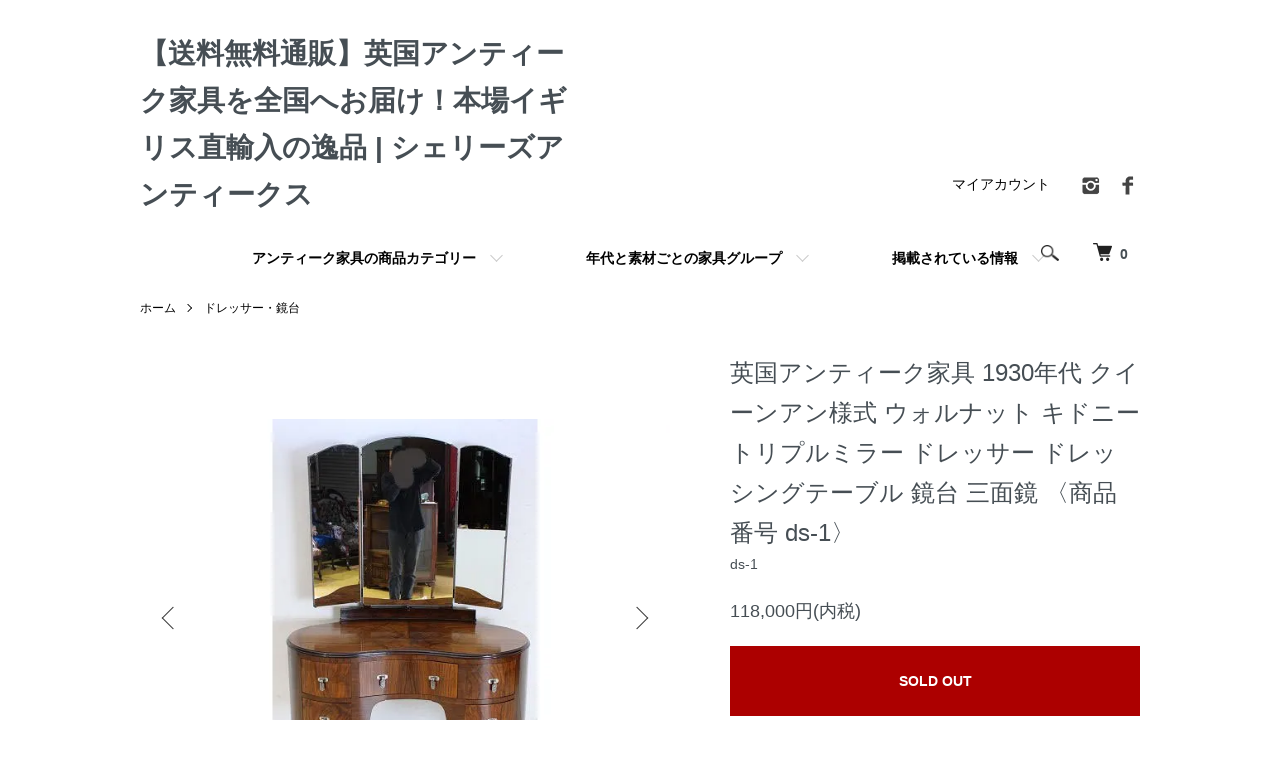

--- FILE ---
content_type: text/html; charset=EUC-JP
request_url: https://shellys.co.jp/?pid=172210429
body_size: 16810
content:
<!DOCTYPE html PUBLIC "-//W3C//DTD XHTML 1.0 Transitional//EN" "http://www.w3.org/TR/xhtml1/DTD/xhtml1-transitional.dtd">
<html xmlns:og="http://ogp.me/ns#" xmlns:fb="http://www.facebook.com/2008/fbml" xmlns:mixi="http://mixi-platform.com/ns#" xmlns="http://www.w3.org/1999/xhtml" xml:lang="ja" lang="ja" dir="ltr">
<head>
<meta http-equiv="content-type" content="text/html; charset=euc-jp" />
<meta http-equiv="X-UA-Compatible" content="IE=edge,chrome=1" />
<meta name="viewport" content="width=device-width,initial-scale=1">
<title>英国アンティーク | キドニーシェイプ ドレッサー - 【通販】英国アンティーク家具を全国へお届け！本場イギリス直輸入の逸品 | シェリーズアンティークス</title>
<meta name="Keywords" content="英国,アンティーク,ドレッサー,キドニー,トリプルミラー,クラシック,家具,ウォルナット,1920年代,レトロ,鏡台,クイーンアン,三面鏡,収納,エレガント" />
<meta name="Description" content="1930年代製のクイーンアン様式のアンティークドレッサー。三面鏡と豊富な収納で実用性も兼ね備えています。" />
<meta name="Author" content="シェリーズ　アンティークス" />
<meta name="Copyright" content="シェリーズ　アンティークス" />
<meta http-equiv="content-style-type" content="text/css" />
<meta http-equiv="content-script-type" content="text/javascript" />
<link rel="stylesheet" href="https://shellys.co.jp/css/framework/colormekit.css" type="text/css" />
<link rel="stylesheet" href="https://shellys.co.jp/css/framework/colormekit-responsive.css" type="text/css" />
<link rel="stylesheet" href="https://img07.shop-pro.jp/PA01429/965/css/3/index.css?cmsp_timestamp=20250223104946" type="text/css" />
<link rel="stylesheet" href="https://img07.shop-pro.jp/PA01429/965/css/3/product.css?cmsp_timestamp=20250223104946" type="text/css" />

<link rel="alternate" type="application/rss+xml" title="rss" href="https://shellys.co.jp/?mode=rss" />
<link rel="shortcut icon" href="https://img07.shop-pro.jp/PA01429/965/favicon.ico?cmsp_timestamp=20251109094539" />
<script type="text/javascript" src="//ajax.googleapis.com/ajax/libs/jquery/1.7.2/jquery.min.js" ></script>
<meta property="og:title" content="英国アンティーク | キドニーシェイプ ドレッサー - 【通販】英国アンティーク家具を全国へお届け！本場イギリス直輸入の逸品 | シェリーズアンティークス" />
<meta property="og:description" content="1930年代製のクイーンアン様式のアンティークドレッサー。三面鏡と豊富な収納で実用性も兼ね備えています。" />
<meta property="og:url" content="https://shellys.co.jp?pid=172210429" />
<meta property="og:site_name" content="【送料無料通販】英国アンティーク家具を全国へお届け！本場イギリス直輸入の逸品 | シェリーズアンティークス" />
<meta property="og:image" content="https://img07.shop-pro.jp/PA01429/965/product/172210429.jpg?cmsp_timestamp=20240309210851"/>
<!-- Canonical（正規URLの指定） -->
<link rel="canonical" href="https://www.example.com/" />

<!-- メタタグによる検索エンジン最適化 -->
<meta name="robots" content="index, follow" />

<!-- ソーシャルメディアでのシェア時に使われるOpen Graph（OGタグ） -->
<meta property="og:title" content="英国アンティーク家具専門店｜シェリーズ アンティークス" />
<meta property="og:description" content="シェリーズ アンティークスは、英国から厳選した高品質な一点物のアンティーク家具を全国送料無料でお届けする専門店。" />
<meta property="og:image" content="https://www.example.com/images/og-image.jpg" />
<meta property="og:url" content="https://www.example.com/" />
<meta property="og:type" content="website" />
<meta property="og:site_name" content="シェリーズ アンティークス" />

<!-- Twitterカードの設定 -->
<meta name="twitter:card" content="summary_large_image" />
<meta name="twitter:title" content="シェリーズ アンティークス｜英国直輸入の厳選アンティーク家具" />
<meta name="twitter:description" content="英国から厳選した高品質なアンティーク家具を送料無料でお届けします。" />
<meta name="twitter:image" content="https://www.example.com/images/twitter-card.jpg" />
<script>
  var Colorme = {"page":"product","shop":{"account_id":"PA01429965","title":"\u3010\u9001\u6599\u7121\u6599\u901a\u8ca9\u3011\u82f1\u56fd\u30a2\u30f3\u30c6\u30a3\u30fc\u30af\u5bb6\u5177\u3092\u5168\u56fd\u3078\u304a\u5c4a\u3051\uff01\u672c\u5834\u30a4\u30ae\u30ea\u30b9\u76f4\u8f38\u5165\u306e\u9038\u54c1 | \u30b7\u30a7\u30ea\u30fc\u30ba\u30a2\u30f3\u30c6\u30a3\u30fc\u30af\u30b9"},"basket":{"total_price":0,"items":[]},"customer":{"id":null},"inventory_control":"product","product":{"shop_uid":"PA01429965","id":172210429,"name":"\u82f1\u56fd\u30a2\u30f3\u30c6\u30a3\u30fc\u30af\u5bb6\u5177 1930\u5e74\u4ee3 \u30af\u30a4\u30fc\u30f3\u30a2\u30f3\u69d8\u5f0f \u30a6\u30a9\u30eb\u30ca\u30c3\u30c8 \u30ad\u30c9\u30cb\u30fc \u30c8\u30ea\u30d7\u30eb\u30df\u30e9\u30fc \u30c9\u30ec\u30c3\u30b5\u30fc \u30c9\u30ec\u30c3\u30b7\u30f3\u30b0\u30c6\u30fc\u30d6\u30eb \u93e1\u53f0 \u4e09\u9762\u93e1 \u3008\u5546\u54c1\u756a\u53f7 ds-1\u3009","model_number":"ds-1","stock_num":0,"sales_price":118000,"sales_price_including_tax":118000,"variants":[],"category":{"id_big":2506040,"id_small":0},"groups":[{"id":2026707},{"id":2027443}],"members_price":132000,"members_price_including_tax":132000}};

  (function() {
    function insertScriptTags() {
      var scriptTagDetails = [];
      var entry = document.getElementsByTagName('script')[0];

      scriptTagDetails.forEach(function(tagDetail) {
        var script = document.createElement('script');

        script.type = 'text/javascript';
        script.src = tagDetail.src;
        script.async = true;

        if( tagDetail.integrity ) {
          script.integrity = tagDetail.integrity;
          script.setAttribute('crossorigin', 'anonymous');
        }

        entry.parentNode.insertBefore(script, entry);
      })
    }

    window.addEventListener('load', insertScriptTags, false);
  })();
</script>
<script async src="https://zen.one/analytics.js"></script>
</head>
<body>
<meta name="colorme-acc-payload" content="?st=1&pt=10029&ut=172210429&at=PA01429965&v=20251130195334&re=&cn=a416f7c84475e2b13f1fd3544a5aab39" width="1" height="1" alt="" /><script>!function(){"use strict";Array.prototype.slice.call(document.getElementsByTagName("script")).filter((function(t){return t.src&&t.src.match(new RegExp("dist/acc-track.js$"))})).forEach((function(t){return document.body.removeChild(t)})),function t(c){var r=arguments.length>1&&void 0!==arguments[1]?arguments[1]:0;if(!(r>=c.length)){var e=document.createElement("script");e.onerror=function(){return t(c,r+1)},e.src="https://"+c[r]+"/dist/acc-track.js?rev=3",document.body.appendChild(e)}}(["acclog001.shop-pro.jp","acclog002.shop-pro.jp"])}();</script><script src="https://img.shop-pro.jp/tmpl_js/86/jquery.tile.js"></script>
<script src="https://img.shop-pro.jp/tmpl_js/86/jquery.skOuterClick.js"></script>


<div class="l-header">
  <div class="l-header-main u-container">
    <div class="l-header-main__in">
      <div class="l-header-logo">
        <h1 class="l-header-logo__img class="is-txt"">
          <a class="l-header-logo__type-txt" href="https://shellys.co.jp/">【送料無料通販】英国アンティーク家具を全国へお届け！本場イギリス直輸入の逸品 | シェリーズアンティークス</a>
        </h1>
              </div>
      <div class="l-header-search">
        <button class="l-header-search__btn js-mega-menu-btn js-search-btn">
          <img src="https://img.shop-pro.jp/tmpl_img/86/icon-search.png" alt="検索" />
        </button>
        <div class="l-header-search__contents js-mega-menu-contents">
          <div class="l-header-search__box">
            <form action="https://shellys.co.jp/" method="GET" class="l-header-search__form">
              <input type="hidden" name="mode" value="srh" />
              <div class="l-header-search__input">
                <input type="text" name="keyword" placeholder="商品検索" />
              </div>
              <button class="l-header-search__submit" type="submit">
                <img src="https://img.shop-pro.jp/tmpl_img/86/icon-search.png" alt="送信" />
              </button>
            </form>
            <button class="l-header-search__close js-search-close" type="submit" aria-label="閉じる">
              <span></span>
              <span></span>
            </button>
          </div>
        </div>
        <div class="l-header-cart">
          <a href="https://shellys.co.jp/cart/proxy/basket?shop_id=PA01429965&shop_domain=shellys.co.jp">
            <img src="https://img.shop-pro.jp/tmpl_img/86/icon-cart.png" alt="カートを見る" />
            <span class="p-global-header__cart-count">
              0
            </span>
          </a>
        </div>
      </div>
      <button class="l-menu-btn js-navi-open" aria-label="メニュー">
        <span></span>
        <span></span>
      </button>
    </div>
    <div class="l-main-navi">
      <div class="l-main-navi__in">
        <ul class="l-main-navi-list">
                              <li class="l-main-navi-list__item">
            <div class="l-main-navi-list__ttl">
              CATEGORY
            </div>
            <button class="l-main-navi-list__link js-mega-menu-btn">
              アンティーク家具の商品カテゴリー
            </button>
            <div class="l-mega-menu js-mega-menu-contents">
              <ul class="l-mega-menu-list">
                                <li class="l-mega-menu-list__item">
                  <a class="l-mega-menu-list__link" href="https://shellys.co.jp/?mode=cate&cbid=2503233&csid=0">
                    ダイニングテーブル
                  </a>
                </li>
                                                    <li class="l-mega-menu-list__item">
                  <a class="l-mega-menu-list__link" href="https://shellys.co.jp/?mode=cate&cbid=2506506&csid=0">
                    テーブル
                  </a>
                </li>
                                                    <li class="l-mega-menu-list__item">
                  <a class="l-mega-menu-list__link" href="https://shellys.co.jp/?mode=cate&cbid=2504828&csid=0">
                    ダイニングチェア
                  </a>
                </li>
                                                    <li class="l-mega-menu-list__item">
                  <a class="l-mega-menu-list__link" href="https://shellys.co.jp/?mode=cate&cbid=2504829&csid=0">
                    アームチェア
                  </a>
                </li>
                                                    <li class="l-mega-menu-list__item">
                  <a class="l-mega-menu-list__link" href="https://shellys.co.jp/?mode=cate&cbid=2504830&csid=0">
                    椅子・チェア
                  </a>
                </li>
                                                    <li class="l-mega-menu-list__item">
                  <a class="l-mega-menu-list__link" href="https://shellys.co.jp/?mode=cate&cbid=2549364&csid=0">
                    ベンチ
                  </a>
                </li>
                                                    <li class="l-mega-menu-list__item">
                  <a class="l-mega-menu-list__link" href="https://shellys.co.jp/?mode=cate&cbid=2505451&csid=0">
                    ソファ・セッティ
                  </a>
                </li>
                                                    <li class="l-mega-menu-list__item">
                  <a class="l-mega-menu-list__link" href="https://shellys.co.jp/?mode=cate&cbid=2505537&csid=0">
                    スツール
                  </a>
                </li>
                                                    <li class="l-mega-menu-list__item">
                  <a class="l-mega-menu-list__link" href="https://shellys.co.jp/?mode=cate&cbid=2505622&csid=0">
                    サイドボード
                  </a>
                </li>
                                                    <li class="l-mega-menu-list__item">
                  <a class="l-mega-menu-list__link" href="https://shellys.co.jp/?mode=cate&cbid=2505905&csid=0">
                    カップボード
                  </a>
                </li>
                                                    <li class="l-mega-menu-list__item">
                  <a class="l-mega-menu-list__link" href="https://shellys.co.jp/?mode=cate&cbid=2506040&csid=0">
                    ドレッサー・鏡台
                  </a>
                </li>
                                                    <li class="l-mega-menu-list__item">
                  <a class="l-mega-menu-list__link" href="https://shellys.co.jp/?mode=cate&cbid=2506042&csid=0">
                    チェスト・タンス
                  </a>
                </li>
                                                    <li class="l-mega-menu-list__item">
                  <a class="l-mega-menu-list__link" href="https://shellys.co.jp/?mode=cate&cbid=2506045&csid=0">
                    ワードローブ
                  </a>
                </li>
                                                    <li class="l-mega-menu-list__item">
                  <a class="l-mega-menu-list__link" href="https://shellys.co.jp/?mode=cate&cbid=2506052&csid=0">
                    キャビネット
                  </a>
                </li>
                                                    <li class="l-mega-menu-list__item">
                  <a class="l-mega-menu-list__link" href="https://shellys.co.jp/?mode=cate&cbid=2506056&csid=0">
                    コーナーキャビネット
                  </a>
                </li>
                                                    <li class="l-mega-menu-list__item">
                  <a class="l-mega-menu-list__link" href="https://shellys.co.jp/?mode=cate&cbid=2506226&csid=0">
                    本棚・書棚・本箱
                  </a>
                </li>
                                                    <li class="l-mega-menu-list__item">
                  <a class="l-mega-menu-list__link" href="https://shellys.co.jp/?mode=cate&cbid=2506357&csid=0">
                    デスク・机
                  </a>
                </li>
                                                    <li class="l-mega-menu-list__item">
                  <a class="l-mega-menu-list__link" href="https://shellys.co.jp/?mode=cate&cbid=2506502&csid=0">
                    ブランケットボックス
                  </a>
                </li>
                                                    <li class="l-mega-menu-list__item">
                  <a class="l-mega-menu-list__link" href="https://shellys.co.jp/?mode=cate&cbid=2676509&csid=0">
                    ソーイングボックス
                  </a>
                </li>
                                                    <li class="l-mega-menu-list__item">
                  <a class="l-mega-menu-list__link" href="https://shellys.co.jp/?mode=cate&cbid=2522521&csid=0">
                    ハンガー・傘立て
                  </a>
                </li>
                                                    <li class="l-mega-menu-list__item">
                  <a class="l-mega-menu-list__link" href="https://shellys.co.jp/?mode=cate&cbid=2522532&csid=0">
                    ティーワゴン
                  </a>
                </li>
                                                    <li class="l-mega-menu-list__item">
                  <a class="l-mega-menu-list__link" href="https://shellys.co.jp/?mode=cate&cbid=2676540&csid=0">
                    ベッド
                  </a>
                </li>
                                                    <li class="l-mega-menu-list__item">
                  <a class="l-mega-menu-list__link" href="https://shellys.co.jp/?mode=cate&cbid=2506503&csid=0">
                    ミラー・鏡
                  </a>
                </li>
                                                    <li class="l-mega-menu-list__item">
                  <a class="l-mega-menu-list__link" href="https://shellys.co.jp/?mode=cate&cbid=2506504&csid=0">
                    間接照明
                  </a>
                </li>
                                                    <li class="l-mega-menu-list__item">
                  <a class="l-mega-menu-list__link" href="https://shellys.co.jp/?mode=cate&cbid=2676542&csid=0">
                    オールドパイン
                  </a>
                </li>
                                                    <li class="l-mega-menu-list__item">
                  <a class="l-mega-menu-list__link" href="https://shellys.co.jp/?mode=cate&cbid=2506505&csid=0">
                    その他のアンティーク
                  </a>
                </li>
                              </ul>
            </div>
          </li>
                                                  <li class="l-main-navi-list__item">
            <div class="l-main-navi-list__ttl">
              GROUP
            </div>
            <button class="l-main-navi-list__link js-mega-menu-btn">
              年代と素材ごとの家具グループ
            </button>
            <div class="l-mega-menu js-mega-menu-contents">
              <ul class="l-mega-menu-list">
                                <li class="l-mega-menu-list__item">
                  <a class="l-mega-menu-list__link" href="https://shellys.co.jp/?mode=grp&gid=2845892">
                    チューダー朝
                  </a>
                </li>
                                                    <li class="l-mega-menu-list__item">
                  <a class="l-mega-menu-list__link" href="https://shellys.co.jp/?mode=grp&gid=2109070">
                    ジャコビアン
                  </a>
                </li>
                                                    <li class="l-mega-menu-list__item">
                  <a class="l-mega-menu-list__link" href="https://shellys.co.jp/?mode=grp&gid=2136790">
                    ゴシック
                  </a>
                </li>
                                                    <li class="l-mega-menu-list__item">
                  <a class="l-mega-menu-list__link" href="https://shellys.co.jp/?mode=grp&gid=2029736">
                    バロック
                  </a>
                </li>
                                                    <li class="l-mega-menu-list__item">
                  <a class="l-mega-menu-list__link" href="https://shellys.co.jp/?mode=grp&gid=2046567">
                    レストレーション
                  </a>
                </li>
                                                    <li class="l-mega-menu-list__item">
                  <a class="l-mega-menu-list__link" href="https://shellys.co.jp/?mode=grp&gid=2026707">
                    クイーンアン
                  </a>
                </li>
                                                    <li class="l-mega-menu-list__item">
                  <a class="l-mega-menu-list__link" href="https://shellys.co.jp/?mode=grp&gid=2491269">
                    ルイ15世
                  </a>
                </li>
                                                    <li class="l-mega-menu-list__item">
                  <a class="l-mega-menu-list__link" href="https://shellys.co.jp/?mode=grp&gid=2030492">
                    カロリアン
                  </a>
                </li>
                                                    <li class="l-mega-menu-list__item">
                  <a class="l-mega-menu-list__link" href="https://shellys.co.jp/?mode=grp&gid=2029743">
                    ロココ
                  </a>
                </li>
                                                    <li class="l-mega-menu-list__item">
                  <a class="l-mega-menu-list__link" href="https://shellys.co.jp/?mode=grp&gid=2026697">
                    ジョージアン
                  </a>
                </li>
                                                    <li class="l-mega-menu-list__item">
                  <a class="l-mega-menu-list__link" href="https://shellys.co.jp/?mode=grp&gid=2027419">
                    チッペンデール
                  </a>
                </li>
                                                    <li class="l-mega-menu-list__item">
                  <a class="l-mega-menu-list__link" href="https://shellys.co.jp/?mode=grp&gid=2048449">
                    ヘップルホワイト
                  </a>
                </li>
                                                    <li class="l-mega-menu-list__item">
                  <a class="l-mega-menu-list__link" href="https://shellys.co.jp/?mode=grp&gid=2496321">
                    シェラトン
                  </a>
                </li>
                                                    <li class="l-mega-menu-list__item">
                  <a class="l-mega-menu-list__link" href="https://shellys.co.jp/?mode=grp&gid=2026706">
                    ビクトリアン
                  </a>
                </li>
                                                    <li class="l-mega-menu-list__item">
                  <a class="l-mega-menu-list__link" href="https://shellys.co.jp/?mode=grp&gid=2027326">
                    リージェンシー
                  </a>
                </li>
                                                    <li class="l-mega-menu-list__item">
                  <a class="l-mega-menu-list__link" href="https://shellys.co.jp/?mode=grp&gid=2026708">
                    エドワーディアン
                  </a>
                </li>
                                                    <li class="l-mega-menu-list__item">
                  <a class="l-mega-menu-list__link" href="https://shellys.co.jp/?mode=grp&gid=2488564">
                    アーツ＆クラフツ
                  </a>
                </li>
                                                    <li class="l-mega-menu-list__item">
                  <a class="l-mega-menu-list__link" href="https://shellys.co.jp/?mode=grp&gid=2027415">
                    アールヌーボー
                  </a>
                </li>
                                                    <li class="l-mega-menu-list__item">
                  <a class="l-mega-menu-list__link" href="https://shellys.co.jp/?mode=grp&gid=2027413">
                    アールデコ
                  </a>
                </li>
                                                    <li class="l-mega-menu-list__item">
                  <a class="l-mega-menu-list__link" href="https://shellys.co.jp/?mode=grp&gid=2061367">
                    カントリー
                  </a>
                </li>
                                                    <li class="l-mega-menu-list__item">
                  <a class="l-mega-menu-list__link" href="https://shellys.co.jp/?mode=grp&gid=2027442">
                    マホガニー材
                  </a>
                </li>
                                                    <li class="l-mega-menu-list__item">
                  <a class="l-mega-menu-list__link" href="https://shellys.co.jp/?mode=grp&gid=2027443">
                    ウォルナット材
                  </a>
                </li>
                                                    <li class="l-mega-menu-list__item">
                  <a class="l-mega-menu-list__link" href="https://shellys.co.jp/?mode=grp&gid=2027451">
                    オーク材
                  </a>
                </li>
                                                    <li class="l-mega-menu-list__item">
                  <a class="l-mega-menu-list__link" href="https://shellys.co.jp/?mode=grp&gid=2027459">
                    ローズウッド材
                  </a>
                </li>
                                                    <li class="l-mega-menu-list__item">
                  <a class="l-mega-menu-list__link" href="https://shellys.co.jp/?mode=grp&gid=2029139">
                    サテンウッド材
                  </a>
                </li>
                                                    <li class="l-mega-menu-list__item">
                  <a class="l-mega-menu-list__link" href="https://shellys.co.jp/?mode=grp&gid=2027461">
                    エルム材
                  </a>
                </li>
                                                    <li class="l-mega-menu-list__item">
                  <a class="l-mega-menu-list__link" href="https://shellys.co.jp/?mode=grp&gid=2027468">
                    パイン材
                  </a>
                </li>
                                                    <li class="l-mega-menu-list__item">
                  <a class="l-mega-menu-list__link" href="https://shellys.co.jp/?mode=grp&gid=2033582">
                    ビーチ材
                  </a>
                </li>
                                                    <li class="l-mega-menu-list__item">
                  <a class="l-mega-menu-list__link" href="https://shellys.co.jp/?mode=grp&gid=2809904">
                    最新入荷のアンティーク家具
                  </a>
                </li>
                                                    <li class="l-mega-menu-list__item">
                  <a class="l-mega-menu-list__link" href="https://shellys.co.jp/?mode=grp&gid=2072389">
                    次回入荷アンティーク家具
                  </a>
                </li>
                              </ul>
            </div>
          </li>
                                        <li class="l-main-navi-list__item">
            <div class="l-main-navi-list__ttl">
              CONTENTS
            </div>
            <button class="l-main-navi-list__link js-mega-menu-btn">
              掲載されている情報
            </button>
            <div class="l-mega-menu js-mega-menu-contents">
              <ul class="l-mega-menu-list">
                                <li class="l-mega-menu-list__item">
                  <a class="l-mega-menu-list__link" href="https://shellys.co.jp/?mode=f1">
                    シェリーズ アンティークスの実店舗の紹介
                  </a>
                </li>
                                <li class="l-mega-menu-list__item">
                  <a class="l-mega-menu-list__link" href="https://shellys.co.jp/?mode=f2">
                    送料無料で英国アンティーク家具を全国にお届け
                  </a>
                </li>
                                <li class="l-mega-menu-list__item">
                  <a class="l-mega-menu-list__link" href="https://shellys.co.jp/?mode=f3">
                    初めてでもすぐに使える3,000円クーポン券！
                  </a>
                </li>
                                <li class="l-mega-menu-list__item">
                  <a class="l-mega-menu-list__link" href="https://shellys.co.jp/?mode=f4">
                    英国アンティーク家具・ビンテージ家具の修復
                  </a>
                </li>
                                <li class="l-mega-menu-list__item">
                  <a class="l-mega-menu-list__link" href="https://shellys.co.jp/?mode=f5">
                    【福岡・北九州】アンティーク家具買取｜高価買取・出張査定
                  </a>
                </li>
                                <li class="l-mega-menu-list__item">
                  <a class="l-mega-menu-list__link" href="https://shellys.co.jp/?mode=f6">
                    シェリーズ  アンティークスの会社概要
                  </a>
                </li>
                                <li class="l-mega-menu-list__item">
                  <a class="l-mega-menu-list__link" href="https://shellys.co.jp/?mode=f7">
                    今さら聞けないアンティーク家具とは？
                  </a>
                </li>
                                <li class="l-mega-menu-list__item">
                  <a class="l-mega-menu-list__link" href="https://shellys.co.jp/?mode=f8">
                    アンティーク家具の選び方（素材編）
                  </a>
                </li>
                                <li class="l-mega-menu-list__item">
                  <a class="l-mega-menu-list__link" href="https://shellys.co.jp/?mode=f9">
                    英国アンティーク家具の選び方（様式編）
                  </a>
                </li>
                                <li class="l-mega-menu-list__item">
                  <a class="l-mega-menu-list__link" href="https://shellys.co.jp/?mode=f10">
                    アンティーク家具の無期限・無料保管サービス
                  </a>
                </li>
                                <li class="l-mega-menu-list__item">
                  <a class="l-mega-menu-list__link" href="https://shellys.co.jp/?mode=f11">
                    イギリス製アンティーク家具と風水の意外な関係とは
                  </a>
                </li>
                                <li class="l-mega-menu-list__item">
                  <a class="l-mega-menu-list__link" href="https://shellys.co.jp/?mode=f12">
                    お客様のアンティーク家具コーディネート実例
                  </a>
                </li>
                                <li class="l-mega-menu-list__item">
                  <a class="l-mega-menu-list__link" href="https://shellys.co.jp/?mode=f13">
                    アンティーク家具を初回購入時に3,000円のキャッシュ バック！
                  </a>
                </li>
                                <li class="l-mega-menu-list__item">
                  <a class="l-mega-menu-list__link" href="https://shellys.co.jp/?mode=f14">
                    12回まで金利無料でお買い物 オリコ Web クレジット
                  </a>
                </li>
                                <li class="l-mega-menu-list__item">
                  <a class="l-mega-menu-list__link" href="https://shellys.co.jp/?mode=f15">
                    購入金額に応じてお得なポイントをGet！
                  </a>
                </li>
                                <li class="l-mega-menu-list__item">
                  <a class="l-mega-menu-list__link" href="https://shellys.co.jp/?mode=f16">
                    長く使うためのアンティーク家具のお手入れ方法
                  </a>
                </li>
                                <li class="l-mega-menu-list__item">
                  <a class="l-mega-menu-list__link" href="https://shellys.co.jp/?mode=f17">
                    シェリーズ アンティークスの通販について
                  </a>
                </li>
                                <li class="l-mega-menu-list__item">
                  <a class="l-mega-menu-list__link" href="https://shellys.co.jp/?mode=f18">
                    英国アンティーク家具の商品カテゴリー
                  </a>
                </li>
                                <li class="l-mega-menu-list__item">
                  <a class="l-mega-menu-list__link" href="https://shellys.co.jp/?mode=f19">
                    英国アンティーク家具の選び方：初心者が知るべきポイント
                  </a>
                </li>
                                <li class="l-mega-menu-list__item">
                  <a class="l-mega-menu-list__link" href="https://shellys.co.jp/?mode=f20">
                    アンティーク家具のウォーターマーク（輪ジミ）を取る方法
                  </a>
                </li>
                                <li class="l-mega-menu-list__item">
                  <a class="l-mega-menu-list__link" href="https://shellys.co.jp/?mode=f21">
                    アンティーク家具・ビンテージ家具に関するブログ
                  </a>
                </li>
                                <li class="l-mega-menu-list__item">
                  <a class="l-mega-menu-list__link" href="https://shellys.co.jp/?mode=f22">
                    英国アンティーク家具のコンテンツ
                  </a>
                </li>
                                <li class="l-mega-menu-list__item">
                  <a class="l-mega-menu-list__link" href="https://shellys.co.jp/?mode=f23">
                    英国アンティーク家具の歴史：時代ごとの特徴と変遷
                  </a>
                </li>
                                <li class="l-mega-menu-list__item">
                  <a class="l-mega-menu-list__link" href="https://shellys.co.jp/?mode=f24">
                    英国の有名アンティーク家具メーカーとその特徴
                  </a>
                </li>
                                <li class="l-mega-menu-list__item">
                  <a class="l-mega-menu-list__link" href="https://shellys.co.jp/?mode=f25">
                    英国アンティーク家具がインテリアに与える魅力
                  </a>
                </li>
                                <li class="l-mega-menu-list__item">
                  <a class="l-mega-menu-list__link" href="https://shellys.co.jp/?mode=f26">
                    人気の英国アンティーク家具5選とその魅力
                  </a>
                </li>
                                <li class="l-mega-menu-list__item">
                  <a class="l-mega-menu-list__link" href="https://shellys.co.jp/?mode=f27">
                    サイドボードの歴史と使われ方～起源と発展・20世紀から現代へ
                  </a>
                </li>
                                <li class="l-mega-menu-list__item">
                  <a class="l-mega-menu-list__link" href="https://shellys.co.jp/?mode=f28">
                    英国のコテージハウスにあるアンティークパイン家具の存在感
                  </a>
                </li>
                                <li class="l-mega-menu-list__item">
                  <a class="l-mega-menu-list__link" href="https://shellys.co.jp/?mode=f29">
                    アンティーク家具の「パティナ」とは？～その形成プロセスと価値
                  </a>
                </li>
                                <li class="l-mega-menu-list__item">
                  <a class="l-mega-menu-list__link" href="https://shellys.co.jp/?mode=f30">
                    ダムウェイターとは？ヴィクトリア時代に流行した小さなサービングテーブルの役割
                  </a>
                </li>
                                <li class="l-mega-menu-list__item">
                  <a class="l-mega-menu-list__link" href="https://shellys.co.jp/?mode=f31">
                    アンティークとヴィンテージの違いとは？英国家具の視点で解説
                  </a>
                </li>
                                <li class="l-mega-menu-list__item">
                  <a class="l-mega-menu-list__link" href="https://shellys.co.jp/?mode=f32">
                    クイーン・アン様式のチェアの特徴とは？猫脚と繊細なデザインの魅力
                  </a>
                </li>
                                <li class="l-mega-menu-list__item">
                  <a class="l-mega-menu-list__link" href="https://shellys.co.jp/?mode=f33">
                    シェリーズがアンティーク家具を輸入し続ける理由
                  </a>
                </li>
                                <li class="l-mega-menu-list__item">
                  <a class="l-mega-menu-list__link" href="https://shellys.co.jp/?mode=f34">
                    アンティーク家具がサステナブルな理由
                  </a>
                </li>
                                <li class="l-mega-menu-list__item">
                  <a class="l-mega-menu-list__link" href="https://shellys.co.jp/?mode=f35">
                    アンティーク家具が登場する映画・ドラマ
                  </a>
                </li>
                                <li class="l-mega-menu-list__item">
                  <a class="l-mega-menu-list__link" href="https://shellys.co.jp/?mode=f36">
                    アンティーク家具のコーディネートのコツ
                  </a>
                </li>
                                <li class="l-mega-menu-list__item">
                  <a class="l-mega-menu-list__link" href="https://shellys.co.jp/?mode=f37">
                    英国アンティーク家具と職人技：伝統的な製造技術とは？
                  </a>
                </li>
                                <li class="l-mega-menu-list__item">
                  <a class="l-mega-menu-list__link" href="https://shellys.co.jp/?mode=f38">
                    英国アンティーク家具に使われる木材の種類と特徴
                  </a>
                </li>
                                <li class="l-mega-menu-list__item">
                  <a class="l-mega-menu-list__link" href="https://shellys.co.jp/?mode=f39">
                    英国アンティーク家具のリプロダクションとは？本物との違いを解説
                  </a>
                </li>
                                <li class="l-mega-menu-list__item">
                  <a class="l-mega-menu-list__link" href="https://shellys.co.jp/?mode=f40">
                    イギリス製アンティーク家具の装飾スタイルの違いを比較
                  </a>
                </li>
                                <li class="l-mega-menu-list__item">
                  <a class="l-mega-menu-list__link" href="https://shellys.co.jp/?mode=f41">
                    英国アンティーク家具と相性の良いインテリア雑貨
                  </a>
                </li>
                                <li class="l-mega-menu-list__item">
                  <a class="l-mega-menu-list__link" href="https://shellys.co.jp/?mode=f42">
                    アンティーク家具を長持ちさせるお手入れの裏技
                  </a>
                </li>
                                <li class="l-mega-menu-list__item">
                  <a class="l-mega-menu-list__link" href="https://shellys.co.jp/?mode=f43">
                    英国アンティーク家具の市場価格の変動とトレンド
                  </a>
                </li>
                                <li class="l-mega-menu-list__item">
                  <a class="l-mega-menu-list__link" href="https://shellys.co.jp/?mode=f44">
                    イギリス製アンティーク ブックケースの魅力と活用法
                  </a>
                </li>
                                <li class="l-mega-menu-list__item">
                  <a class="l-mega-menu-list__link" href="https://shellys.co.jp/?mode=f45">
                    イギリスのアンティーク家具の彫刻モチーフの意味とは？
                  </a>
                </li>
                                <li class="l-mega-menu-list__item">
                  <a class="l-mega-menu-list__link" href="https://shellys.co.jp/?mode=f46">
                    イギリス製アンティーク家具の修復とリメイクの方法
                  </a>
                </li>
                                <li class="l-mega-menu-list__item">
                  <a class="l-mega-menu-list__link" href="https://shellys.co.jp/?mode=f47">
                    アンティーク家具に使われる象嵌細工（マーケットリー）とは？
                  </a>
                </li>
                                <li class="l-mega-menu-list__item">
                  <a class="l-mega-menu-list__link" href="https://shellys.co.jp/?mode=f48">
                    アンティーク家具の価値を決める要素とは？
                  </a>
                </li>
                                <li class="l-mega-menu-list__item">
                  <a class="l-mega-menu-list__link" href="https://shellys.co.jp/?mode=f49">
                    英国アンティーク家具の象徴「カブリオールレッグ」の歴史
                  </a>
                </li>
                                <li class="l-mega-menu-list__item">
                  <a class="l-mega-menu-list__link" href="https://shellys.co.jp/?mode=f50">
                    英国アンティーク家具・小物雑貨の買い付け手順：現地マーケットの魅力
                  </a>
                </li>
                                <li class="l-mega-menu-list__item">
                  <a class="l-mega-menu-list__link" href="https://shellys.co.jp/?mode=f51">
                    シェリーズアンティークスの所在地と観光スポット
                  </a>
                </li>
                                <li class="l-mega-menu-list__item">
                  <a class="l-mega-menu-list__link" href="https://shellys.co.jp/?mode=f52">
                    アンティーク家具のジョージアン様式とその変遷
                  </a>
                </li>
                                <li class="l-mega-menu-list__item">
                  <a class="l-mega-menu-list__link" href="https://shellys.co.jp/?mode=f53">
                    英国製アンティーク家具に見るブラケットの役割とは？
                  </a>
                </li>
                                <li class="l-mega-menu-list__item">
                  <a class="l-mega-menu-list__link" href="https://shellys.co.jp/?mode=f54">
                    英国アンティーク家具のハンドルとノブの種類
                  </a>
                </li>
                                <li class="l-mega-menu-list__item">
                  <a class="l-mega-menu-list__link" href="https://shellys.co.jp/?mode=f55">
                    英国の貴族が愛したライティングビューローの魅力
                  </a>
                </li>
                                <li class="l-mega-menu-list__item">
                  <a class="l-mega-menu-list__link" href="https://shellys.co.jp/?mode=f56">
                    英国アンティーク家具とフランス家具の違い
                  </a>
                </li>
                                <li class="l-mega-menu-list__item">
                  <a class="l-mega-menu-list__link" href="https://shellys.co.jp/?mode=f57">
                    アンティークチェアの種類と特徴を徹底解説
                  </a>
                </li>
                                <li class="l-mega-menu-list__item">
                  <a class="l-mega-menu-list__link" href="https://shellys.co.jp/?mode=f58">
                    アンティークテーブルの種類と選び方
                  </a>
                </li>
                                <li class="l-mega-menu-list__item">
                  <a class="l-mega-menu-list__link" href="https://shellys.co.jp/?mode=f59">
                    英国アンティーク家具の「バルボスレッグ」とは？
                  </a>
                </li>
                                <li class="l-mega-menu-list__item">
                  <a class="l-mega-menu-list__link" href="https://shellys.co.jp/?mode=f60">
                    アンティークキャビネットの種類と収納の工夫
                  </a>
                </li>
                                <li class="l-mega-menu-list__item">
                  <a class="l-mega-menu-list__link" href="https://shellys.co.jp/?mode=f61">
                    英国アンティーク家具に使われる真鍮（ブラス）の魅力
                  </a>
                </li>
                                <li class="l-mega-menu-list__item">
                  <a class="l-mega-menu-list__link" href="https://shellys.co.jp/?mode=f62">
                    英国アンティーク家具の「ボウフロント」とは？
                  </a>
                </li>
                                <li class="l-mega-menu-list__item">
                  <a class="l-mega-menu-list__link" href="https://shellys.co.jp/?mode=f63">
                    アンティーク家具に見られる「ギロッシュ模様」とは？
                  </a>
                </li>
                                <li class="l-mega-menu-list__item">
                  <a class="l-mega-menu-list__link" href="https://shellys.co.jp/?mode=f64">
                    アンティーク家具の「ビーズワックス仕上げ」とは？方法と効果を解説
                  </a>
                </li>
                                <li class="l-mega-menu-list__item">
                  <a class="l-mega-menu-list__link" href="https://shellys.co.jp/?mode=f65">
                    アンティークのロッキングチェアの魅力｜英国で愛され続ける理由とは
                  </a>
                </li>
                                <li class="l-mega-menu-list__item">
                  <a class="l-mega-menu-list__link" href="https://shellys.co.jp/?mode=f66">
                    アンティーク家具の「ストレッチャー」とは？役割とデザインを解説
                  </a>
                </li>
                                <li class="l-mega-menu-list__item">
                  <a class="l-mega-menu-list__link" href="https://shellys.co.jp/?mode=f67">
                    英国アンティーク家具の塗装技術「フレンチポリッシュ」とは？
                  </a>
                </li>
                                <li class="l-mega-menu-list__item">
                  <a class="l-mega-menu-list__link" href="https://shellys.co.jp/?mode=f68">
                    アンティークデスクと現代のワークスペースの融合
                  </a>
                </li>
                                <li class="l-mega-menu-list__item">
                  <a class="l-mega-menu-list__link" href="https://shellys.co.jp/?mode=f69">
                    英国アンティーク家具とゴシック様式の関係
                  </a>
                </li>
                                <li class="l-mega-menu-list__item">
                  <a class="l-mega-menu-list__link" href="https://shellys.co.jp/?mode=f70">
                    英国アンティークのミラーフレームのデザイン集
                  </a>
                </li>
                                <li class="l-mega-menu-list__item">
                  <a class="l-mega-menu-list__link" href="https://shellys.co.jp/?mode=f71">
                    英国アンティーク家具の引き出しに見られる「ドブテイルジョイント」
                  </a>
                </li>
                                <li class="l-mega-menu-list__item">
                  <a class="l-mega-menu-list__link" href="https://shellys.co.jp/?mode=f72">
                    アンティーク家具の「フェザーバンディング」とは？
                  </a>
                </li>
                                <li class="l-mega-menu-list__item">
                  <a class="l-mega-menu-list__link" href="https://shellys.co.jp/?mode=f73">
                    英国アンティークのラグと家具のコーディネート術
                  </a>
                </li>
                                <li class="l-mega-menu-list__item">
                  <a class="l-mega-menu-list__link" href="https://shellys.co.jp/?mode=f74">
                    イギリス製アンティーク家具のリメイクトレンドとは？
                  </a>
                </li>
                                <li class="l-mega-menu-list__item">
                  <a class="l-mega-menu-list__link" href="https://shellys.co.jp/?mode=f75">
                    イギリス製アンティーク家具と照明の組み合わせ
                  </a>
                </li>
                                <li class="l-mega-menu-list__item">
                  <a class="l-mega-menu-list__link" href="https://shellys.co.jp/?mode=f76">
                    英国製アンティーク家具の輸入と関税の基礎知識
                  </a>
                </li>
                                <li class="l-mega-menu-list__item">
                  <a class="l-mega-menu-list__link" href="https://shellys.co.jp/?mode=f77">
                    アンティーク家具とSDGs｜サステナブルな暮らしを実現する選択
                  </a>
                </li>
                                <li class="l-mega-menu-list__item">
                  <a class="l-mega-menu-list__link" href="https://shellys.co.jp/?mode=f78">
                    イギリスのアンティークマーケット探訪記｜現地仕入れのリアルとは？
                  </a>
                </li>
                                <li class="l-mega-menu-list__item">
                  <a class="l-mega-menu-list__link" href="https://shellys.co.jp/?mode=f79">
                    アンティーク家具が似合う理想の住まいとは？間取り・内装アイデア集
                  </a>
                </li>
                                <li class="l-mega-menu-list__item">
                  <a class="l-mega-menu-list__link" href="https://shellys.co.jp/?mode=f80">
                    ドラマや映画に登場するアンティーク家具たち｜作品別にご紹介
                  </a>
                </li>
                                <li class="l-mega-menu-list__item">
                  <a class="l-mega-menu-list__link" href="https://shellys.co.jp/?mode=f81">
                    アンティーク家具の輸送・配送で注意すべきポイントとは？
                  </a>
                </li>
                                <li class="l-mega-menu-list__item">
                  <a class="l-mega-menu-list__link" href="https://shellys.co.jp/?mode=f82">
                    アンティーク家具の人気カラーランキング｜色で魅せるコーデ術
                  </a>
                </li>
                                <li class="l-mega-menu-list__item">
                  <a class="l-mega-menu-list__link" href="https://shellys.co.jp/?mode=f83">
                    DIYで楽しむアンティーク風リメイク術｜初心者にもできる加工方法
                  </a>
                </li>
                                <li class="l-mega-menu-list__item">
                  <a class="l-mega-menu-list__link" href="https://shellys.co.jp/?mode=f84">
                    アンティーク家具に合う壁紙・床材の選び方｜トータルインテリア術
                  </a>
                </li>
                                <li class="l-mega-menu-list__item">
                  <a class="l-mega-menu-list__link" href="https://shellys.co.jp/?mode=f85">
                    アンティーク家具と猫・犬｜ペットと暮らすための工夫とは？
                  </a>
                </li>
                                <li class="l-mega-menu-list__item">
                  <a class="l-mega-menu-list__link" href="https://shellys.co.jp/?mode=f86">
                    アンティーク家具と風水：運気を上げる配置のコツとは？
                  </a>
                </li>
                                <li class="l-mega-menu-list__item">
                  <a class="l-mega-menu-list__link" href="https://shellys.co.jp/?mode=f87">
                    現代家具とアンティークの融合：ミックススタイルのインテリア術
                  </a>
                </li>
                                <li class="l-mega-menu-list__item">
                  <a class="l-mega-menu-list__link" href="https://shellys.co.jp/?mode=f88">
                    アールデコと英国アンティークの交差点｜モダンとクラシックが融合するインテリア術
                  </a>
                </li>
                                <li class="l-mega-menu-list__item">
                  <a class="l-mega-menu-list__link" href="https://shellys.co.jp/?mode=f89">
                    オールドチャームとは？英国製リプロダクション家具「Old Charm」の特徴と人気の理由
                  </a>
                </li>
                              </ul>
            </div>
          </li>
                  </ul>
        <div class="l-help-navi-box">
          <ul class="l-help-navi-list">
            <li class="l-help-navi-list__item">
              <a class="l-help-navi-list__link" href="https://shellys.co.jp/?mode=myaccount">マイアカウント</a>
            </li>
                      </ul>
                    <ul class="l-sns-navi-list u-opa">
                        <li class="l-sns-navi-list__item">
              <a href="https://instagram.com/shellys_antiques1" target="_blank">
                <i class="icon-lg-b icon-instagram" aria-label="instagram"></i>
              </a>
            </li>
                                    <li class="l-sns-navi-list__item">
              <a href="https://facebook.com/Shellys.Antiques" target="_blank">
                <i class="icon-lg-b icon-facebook" aria-label="Facebook"></i>
              </a>
            </li>
                                                <!-- <li class="l-sns-navi-list__item">
              <a href="" target="_blank">
                <i class="icon-lg-b icon-pinterest" aria-label="pinterest"></i>
              </a>
            </li> -->
          </ul>
                  </div>
      </div>
    </div>
    <div class="l-main-navi-overlay js-navi-close"></div>
  </div>
</div>

<div class="l-main product">
  <link href="https://img.shop-pro.jp/tmpl_js/86/slick.css" rel="stylesheet" type="text/css">
<link href="https://img.shop-pro.jp/tmpl_js/86/slick-theme.css" rel="stylesheet" type="text/css">

<div class="p-product">
  
  <div class="c-breadcrumbs u-container">
    <ul class="c-breadcrumbs-list">
      <li class="c-breadcrumbs-list__item">
        <a href="https://shellys.co.jp/">
          ホーム
        </a>
      </li>
            <li class="c-breadcrumbs-list__item">
        <a href="?mode=cate&cbid=2506040&csid=0">
          ドレッサー・鏡台
        </a>
      </li>
                </ul>
  </div>
  
    <div class="p-product u-container">
    <form name="product_form" method="post" action="https://shellys.co.jp/cart/proxy/basket/items/add">
      <div class="p-product-main">
        
        <div class="p-product-img">
          <div class="p-product-img__main js-images-slider">
            <div class="p-product-img__main-item">
                            <img src="https://img07.shop-pro.jp/PA01429/965/product/172210429.jpg?cmsp_timestamp=20240309210851" alt="" />
                          </div>
                                                    <div class="p-product-img__main-item">
                <img src="https://img07.shop-pro.jp/PA01429/965/product/172210429_o1.jpg?cmsp_timestamp=20240309210851" alt="" />
              </div>
                                                      <div class="p-product-img__main-item">
                <img src="https://img07.shop-pro.jp/PA01429/965/product/172210429_o2.jpg?cmsp_timestamp=20240309210851" alt="" />
              </div>
                                                      <div class="p-product-img__main-item">
                <img src="https://img07.shop-pro.jp/PA01429/965/product/172210429_o3.jpg?cmsp_timestamp=20240309210851" alt="" />
              </div>
                                                      <div class="p-product-img__main-item">
                <img src="https://img07.shop-pro.jp/PA01429/965/product/172210429_o4.jpg?cmsp_timestamp=20240309210851" alt="" />
              </div>
                                                      <div class="p-product-img__main-item">
                <img src="https://img07.shop-pro.jp/PA01429/965/product/172210429_o5.jpg?cmsp_timestamp=20240309210851" alt="" />
              </div>
                                                      <div class="p-product-img__main-item">
                <img src="https://img07.shop-pro.jp/PA01429/965/product/172210429_o6.jpg?cmsp_timestamp=20240309210851" alt="" />
              </div>
                                                      <div class="p-product-img__main-item">
                <img src="https://img07.shop-pro.jp/PA01429/965/product/172210429_o7.jpg?cmsp_timestamp=20240309210851" alt="" />
              </div>
                                                      <div class="p-product-img__main-item">
                <img src="https://img07.shop-pro.jp/PA01429/965/product/172210429_o8.jpg?cmsp_timestamp=20240309210851" alt="" />
              </div>
                                                      <div class="p-product-img__main-item">
                <img src="https://img07.shop-pro.jp/PA01429/965/product/172210429_o9.jpg?cmsp_timestamp=20240309210851" alt="" />
              </div>
                                                      <div class="p-product-img__main-item">
                <img src="https://img07.shop-pro.jp/PA01429/965/product/172210429_o10.jpg?cmsp_timestamp=20240309210851" alt="" />
              </div>
                                                      <div class="p-product-img__main-item">
                <img src="https://img07.shop-pro.jp/PA01429/965/product/172210429_o11.jpg?cmsp_timestamp=20240309210851" alt="" />
              </div>
                                                      <div class="p-product-img__main-item">
                <img src="https://img07.shop-pro.jp/PA01429/965/product/172210429_o12.jpg?cmsp_timestamp=20240309210851" alt="" />
              </div>
                                                      <div class="p-product-img__main-item">
                <img src="https://img07.shop-pro.jp/PA01429/965/product/172210429_o13.jpg?cmsp_timestamp=20240309210851" alt="" />
              </div>
                                                      <div class="p-product-img__main-item">
                <img src="https://img07.shop-pro.jp/PA01429/965/product/172210429_o14.jpg?cmsp_timestamp=20240309210851" alt="" />
              </div>
                                                      <div class="p-product-img__main-item">
                <img src="https://img07.shop-pro.jp/PA01429/965/product/172210429_o15.jpg?cmsp_timestamp=20240309210851" alt="" />
              </div>
                                                      <div class="p-product-img__main-item">
                <img src="https://img07.shop-pro.jp/PA01429/965/product/172210429_o16.jpg?cmsp_timestamp=20240309210851" alt="" />
              </div>
                                                      <div class="p-product-img__main-item">
                <img src="https://img07.shop-pro.jp/PA01429/965/product/172210429_o17.jpg?cmsp_timestamp=20240309210851" alt="" />
              </div>
                                                      <div class="p-product-img__main-item">
                <img src="https://img07.shop-pro.jp/PA01429/965/product/172210429_o18.jpg?cmsp_timestamp=20240309210851" alt="" />
              </div>
                                                      <div class="p-product-img__main-item">
                <img src="https://img07.shop-pro.jp/PA01429/965/product/172210429_o19.jpg?cmsp_timestamp=20240309210851" alt="" />
              </div>
                                                                                                                                                                                                                                                                                                                                                                                                                                                                                                                                                                                                                                                                                                                                                                                                                                                            </div>
                    <div class="p-product-img__thumb">
            <div class="u-overflow-slide">
              <ul class="p-product-thumb-list">
                                <li class="p-product-thumb-list__item">
                  <div class="p-product-thumb-list__img">
                    <img src="https://img07.shop-pro.jp/PA01429/965/product/172210429.jpg?cmsp_timestamp=20240309210851" alt="" />
                  </div>
                </li>
                                                                    <li class="p-product-thumb-list__item">
                    <div class="p-product-thumb-list__img">
                      <img src="https://img07.shop-pro.jp/PA01429/965/product/172210429_o1.jpg?cmsp_timestamp=20240309210851" alt="" />
                    </div>
                  </li>
                                                                      <li class="p-product-thumb-list__item">
                    <div class="p-product-thumb-list__img">
                      <img src="https://img07.shop-pro.jp/PA01429/965/product/172210429_o2.jpg?cmsp_timestamp=20240309210851" alt="" />
                    </div>
                  </li>
                                                                      <li class="p-product-thumb-list__item">
                    <div class="p-product-thumb-list__img">
                      <img src="https://img07.shop-pro.jp/PA01429/965/product/172210429_o3.jpg?cmsp_timestamp=20240309210851" alt="" />
                    </div>
                  </li>
                                                                      <li class="p-product-thumb-list__item">
                    <div class="p-product-thumb-list__img">
                      <img src="https://img07.shop-pro.jp/PA01429/965/product/172210429_o4.jpg?cmsp_timestamp=20240309210851" alt="" />
                    </div>
                  </li>
                                                                      <li class="p-product-thumb-list__item">
                    <div class="p-product-thumb-list__img">
                      <img src="https://img07.shop-pro.jp/PA01429/965/product/172210429_o5.jpg?cmsp_timestamp=20240309210851" alt="" />
                    </div>
                  </li>
                                                                      <li class="p-product-thumb-list__item">
                    <div class="p-product-thumb-list__img">
                      <img src="https://img07.shop-pro.jp/PA01429/965/product/172210429_o6.jpg?cmsp_timestamp=20240309210851" alt="" />
                    </div>
                  </li>
                                                                      <li class="p-product-thumb-list__item">
                    <div class="p-product-thumb-list__img">
                      <img src="https://img07.shop-pro.jp/PA01429/965/product/172210429_o7.jpg?cmsp_timestamp=20240309210851" alt="" />
                    </div>
                  </li>
                                                                      <li class="p-product-thumb-list__item">
                    <div class="p-product-thumb-list__img">
                      <img src="https://img07.shop-pro.jp/PA01429/965/product/172210429_o8.jpg?cmsp_timestamp=20240309210851" alt="" />
                    </div>
                  </li>
                                                                      <li class="p-product-thumb-list__item">
                    <div class="p-product-thumb-list__img">
                      <img src="https://img07.shop-pro.jp/PA01429/965/product/172210429_o9.jpg?cmsp_timestamp=20240309210851" alt="" />
                    </div>
                  </li>
                                                                      <li class="p-product-thumb-list__item">
                    <div class="p-product-thumb-list__img">
                      <img src="https://img07.shop-pro.jp/PA01429/965/product/172210429_o10.jpg?cmsp_timestamp=20240309210851" alt="" />
                    </div>
                  </li>
                                                                      <li class="p-product-thumb-list__item">
                    <div class="p-product-thumb-list__img">
                      <img src="https://img07.shop-pro.jp/PA01429/965/product/172210429_o11.jpg?cmsp_timestamp=20240309210851" alt="" />
                    </div>
                  </li>
                                                                      <li class="p-product-thumb-list__item">
                    <div class="p-product-thumb-list__img">
                      <img src="https://img07.shop-pro.jp/PA01429/965/product/172210429_o12.jpg?cmsp_timestamp=20240309210851" alt="" />
                    </div>
                  </li>
                                                                      <li class="p-product-thumb-list__item">
                    <div class="p-product-thumb-list__img">
                      <img src="https://img07.shop-pro.jp/PA01429/965/product/172210429_o13.jpg?cmsp_timestamp=20240309210851" alt="" />
                    </div>
                  </li>
                                                                      <li class="p-product-thumb-list__item">
                    <div class="p-product-thumb-list__img">
                      <img src="https://img07.shop-pro.jp/PA01429/965/product/172210429_o14.jpg?cmsp_timestamp=20240309210851" alt="" />
                    </div>
                  </li>
                                                                      <li class="p-product-thumb-list__item">
                    <div class="p-product-thumb-list__img">
                      <img src="https://img07.shop-pro.jp/PA01429/965/product/172210429_o15.jpg?cmsp_timestamp=20240309210851" alt="" />
                    </div>
                  </li>
                                                                      <li class="p-product-thumb-list__item">
                    <div class="p-product-thumb-list__img">
                      <img src="https://img07.shop-pro.jp/PA01429/965/product/172210429_o16.jpg?cmsp_timestamp=20240309210851" alt="" />
                    </div>
                  </li>
                                                                      <li class="p-product-thumb-list__item">
                    <div class="p-product-thumb-list__img">
                      <img src="https://img07.shop-pro.jp/PA01429/965/product/172210429_o17.jpg?cmsp_timestamp=20240309210851" alt="" />
                    </div>
                  </li>
                                                                      <li class="p-product-thumb-list__item">
                    <div class="p-product-thumb-list__img">
                      <img src="https://img07.shop-pro.jp/PA01429/965/product/172210429_o18.jpg?cmsp_timestamp=20240309210851" alt="" />
                    </div>
                  </li>
                                                                      <li class="p-product-thumb-list__item">
                    <div class="p-product-thumb-list__img">
                      <img src="https://img07.shop-pro.jp/PA01429/965/product/172210429_o19.jpg?cmsp_timestamp=20240309210851" alt="" />
                    </div>
                  </li>
                                                                                                                                                                                                                                                                                                                                                                                                                                                                                                                                                                                                                                                                                                                                                                                                                                                                                                                                                                                                                                                                                                            </ul>
            </div>
          </div>
                  </div>
        
        
        <div class="p-product-info">
          <h2 class="p-product-info__ttl">
            英国アンティーク家具 1930年代 クイーンアン様式 ウォルナット キドニー トリプルミラー ドレッサー ドレッシングテーブル 鏡台 三面鏡 〈商品番号 ds-1〉
          </h2>
          
          <div class="p-product-info__id">
            ds-1
          </div>
          
          
          <div class="p-product-price">
                        <div class="p-product-price__sell">
              118,000円(内税)
            </div>
                                              </div>
          
          
                    
          
                    
          
          <div class="p-product-form">
                        <div class="p-product-form-btn">
              <div class="p-product-form-btn__cart">
                                                <button class="c-btn-cart is-soldout" type="button" disabled="disabled">
                    SOLD OUT
                  </button>
                                                          </div>
            </div>
          </div>
          
          
          <ul class="p-product-sns-list">
            <li class="p-product-sns-list__item">
              <div class="line-it-button" data-lang="ja" data-type="share-a" data-ver="3"
                         data-color="default" data-size="small" data-count="false" style="display: none;"></div>
                       <script src="https://www.line-website.com/social-plugins/js/thirdparty/loader.min.js" async="async" defer="defer"></script>
            </li>
            <li class="p-product-sns-list__item">
              <div id="fb-root"></div><script async defer crossorigin="anonymous" src="https://connect.facebook.net/ja_JP/sdk.js#xfbml=1&version=v19.0"></script><div class="fb-share-button" data-href="https://shellys.co.jp/?pid=172210429" data-layout="button_count" data-size="small" data-lazy="false"></div>
            </li>
            <li class="p-product-sns-list__item">
              <a href="https://twitter.com/share" class="twitter-share-button" data-url="https://shellys.co.jp/?pid=172210429" data-text="" data-lang="ja" >ツイート</a>
<script charset="utf-8">!function(d,s,id){var js,fjs=d.getElementsByTagName(s)[0],p=/^http:/.test(d.location)?'http':'https';if(!d.getElementById(id)){js=d.createElement(s);js.id=id;js.src=p+'://platform.twitter.com/widgets.js';fjs.parentNode.insertBefore(js,fjs);}}(document, 'script', 'twitter-wjs');</script>
            </li>
          </ul>
          
          <ul class="p-product-link-list">
            <li class="p-product-link-list__item">
              <a href="https://shellys.co.jp/?mode=sk#return">返品について</a>
            </li>
            <li class="p-product-link-list__item">
              <a href="https://shellys.co.jp/?mode=sk#info">特定商取引法に基づく表記</a>
            </li>
                        <li class="p-product-link-list__item">
              <a href="https://shellys.shop-pro.jp/customer/products/172210429/inquiries/new">この商品について問い合わせる</a>
            </li>
            <li class="p-product-link-list__item">
              <a href="https://shellys.co.jp/?mode=cate&cbid=2506040&csid=0">買い物を続ける</a>
            </li>
          </ul>
        </div>
      </div>
      
      <div class="p-product-detail">
        
        <div class="p-product-explain">
          <h3 class="p-product__ttl">
            DETAIL
          </h3>
          <div class="p-product-explain__body">
            <h2>英国アンティーク家具 1930年代 クイーンアン様式 ウォルナット キドニー トリプルミラー ドレッサー ドレッシングテーブル 鏡台 三面鏡 〈商品番号 ds-1〉</h2><br />
<br />
<p>1930年代前後にイギリスで作られたアンティークのドレッシングテーブルです。日本で鏡台はドレッサーと呼びますが、英国でドレッサーは食器棚の意味です。</p><br />
<br />
<p>オーク材が使用されたあまりエレガントで可愛くない鏡台は良く見かけますが、このようなキドニーシェイプの上品でクラシカルなアイテムはなかなか入荷しないので希少です。</p><br />
<br />
<p>トリプルミラー（三面鏡）で使いやすく、収納もたっぷりできて実用的なおすすめの一品です。</p><br />
<br />
<p><span style="color:#FF0000">状態</span><br><br />
古いものですので全体に小さなキズや使用感等あります。脚の部分もしっかりしていてぐらつきやがたつきはありません。鏡は3面すべて新品に交換しています。チップがありますが、天板に置くガラスが付いています。<br><br />
正面天板下が修復されています。（画像参照）塗装の塗り替えは行っておりませんので、色むらやシミ、日焼け、キズなどあります。</p><br />
<br />
<p>このような収納家具すべてに言えることですが塗装やパテ、香水等の香りが内部に残っていますのであらかじめご了承ください。</p><br />
<br />
<p>不具合等ありましたら調整、修復して出荷いたしますのでご安心ください。気になる点がございましたらお気軽にお問い合わせください。</p><br />
<br />
<p><span style="color:#FF0000">年代</span><br><br />
1930年代前後<br><br />
※年代は大体の目安としてお考えください。</p><br />
<br />
<p><span style="color:#FF0000">素材</span><br><br />
ウォルナット材、金属、他</p><br />
<br />
<p><span style="color:#FF0000">サイズ</span><br><br />
横幅113.5cm × 奥行63cm × 高さ169.5cm<br><br />
天板までの高さは79cm<br><br />
※サイズは若干の誤差があります。</p><br />
<br />
<p><span style="color:#FF0000">送料</span><br><br />
日本全国送料は無料です。<br><br />
※一部の地域、離島は除きます。</p><br />
<br />
<p><span style="color:#FF0000">ご注意</span><br><br />
こちらの商品は新品ではありません。アンティーク（ユーズド）であることを十分ご理解していただいた上でのご注文をお願いいたします。仕上げにシェラックニスを使用しているため、熱い物や水気のある物を長時間のせたままにしておくとシミや色むらになりますのでお気をつけください。</p><br />
<br />
<p>※出荷からお届けまで10日ほど要します。</p><br />
<br />
<p>お問い合わせフリーダイヤル<br><br />
<img src="https://img21.shop-pro.jp/PA01429/965/etc/free-dial-small.gif?cmsp_timestamp=20190320191523" alt="アンティーク家具"><span style="color:#FF0000"> <span style="font-size:medium;">0120-088-258</span></span>　担当：高橋</p><br />
<br />
<p>受付時間 11:00～17:00</p><br />

          </div>
        </div>
        
        <div class="p-product-other">
          
                    
          
                    
        </div>
      </div>
      <input type="hidden" name="user_hash" value="1359c65637d571abfa88793bd3e9e837"><input type="hidden" name="members_hash" value="1359c65637d571abfa88793bd3e9e837"><input type="hidden" name="shop_id" value="PA01429965"><input type="hidden" name="product_id" value="172210429"><input type="hidden" name="members_id" value=""><input type="hidden" name="back_url" value="https://shellys.co.jp/?pid=172210429"><input type="hidden" name="reference_token" value="947b0fbdbdf149b09ba064c07758dc55"><input type="hidden" name="shop_domain" value="shellys.co.jp">
    </form>
  </div>

<script src="https://img.shop-pro.jp/tmpl_js/86/slick.min.js"></script>

<script type="text/javascript">
$(document).on("ready", function() {
  var slider = ".js-images-slider";
  var thumbnailItem = ".p-product-thumb-list__item";

  $(thumbnailItem).each(function() {
    var index = $(thumbnailItem).index(this);
    $(this).attr("data-index",index);
  });

  $(slider).on('init',function(slick) {
    var index = $(".slide-item.slick-slide.slick-current").attr("data-slick-index");
    $(thumbnailItem+'[data-index="'+index+'"]').addClass("is-current");
  });

  $(slider).slick( {
    autoplay: false,
    arrows: true,
    infinite: true
  });

  $(thumbnailItem).on('click',function() {
    var index = $(this).attr("data-index");
    $(slider).slick("slickGoTo",index,false);
  });

  $(slider).on('beforeChange',function(event,slick, currentSlide,nextSlide){
    $(thumbnailItem).each(function() {
      $(this).removeClass("is-current");
    });
    $(thumbnailItem+'[data-index="'+nextSlide+'"]').addClass("is-current");
  });
});
</script></div>

<div class="l-bottom u-container">
        <div class="p-shop-info">
    
        <div class="u-contents-s">
      <div class="p-staff">
        <h2 class="c-ttl-sub">
          Message from staff
          <span class="c-ttl-sub__ja">店長からのメッセージ</span>
        </h2>
        <div class="p-staff-box">
                    <div class="u-bold">
            高橋　義行
          </div>
                    <!DOCTYPE html>
<html lang="ja">
<head>
    <meta charset="UTF-8">
    <meta name="viewport" content="width=device-width, initial-scale=1.0">
    <meta name="description" content="シェリーズ アンティークスでは、1999年創業以来、英国から直輸入した上質で比較的リーズナブルなアンティーク家具を全国送料無料でお届けしています。返品保証や丁寧な対応も充実。">
    <meta name="keywords" content="アンティーク家具, 英国アンティーク, 一点物家具, 全国送料無料, シェリーズ アンティークス, 高橋">
    <title>シェリーズ アンティークス店長メッセージ｜英国アンティーク家具専門店</title>
</head>
<body>

    <h1>シェリーズ アンティークス店長からのメッセージ</h1>

    <p><strong>シェリーズ アンティークス店長の高橋です。</strong> 当店は1999年の創業以来、イギリスから直輸入した上質なアンティーク家具や小物雑貨をお届けしています。全国送料無料で、福岡県那珂川市にある実店舗でもすべての商品をご覧いただけます。</p>

    <p>初めての方でも安心してご購入いただけるよう、丁寧な対応と返品保証制度を整えております。家具のメンテナンスも徹底し、長く愛用できる一点物を多数ご用意しています。ぜひ特別なアンティークに出会うお手伝いをさせてください。どんなご質問でもお気軽にお問い合わせください。</p>

    <h2>公式SNSで最新情報をチェック！</h2>
    <div>
        <p>最新の入荷情報や特別なキャンペーン情報は、以下の公式SNSで随時更新中です。</p>
        <p>
<br>
<a href="https://www.instagram.com/shellys_antiques1" target="_blank">
                <img src="https://img21.shop-pro.jp/PA01429/965/etc/inst.jpg?cmsp_timestamp=20200604065833" alt="インスタグラムのアイコン" width="40px"> Instagram
            </a><br>
<br>
            <a href="https://www.facebook.com/Shellys.Antiques" target="_blank">
                <img src="https://img21.shop-pro.jp/PA01429/965/etc/face.jpg?cmsp_timestamp=20200604064300" alt="フェイスブックのアイコン" width="40px"> Facebook
            </a>
        </p>
    </div>

    <footer style="text-align: center; margin-top: 20px;">
        <p><strong>お問い合わせ:</strong> 福岡県那珂川市五郎丸3-1-1 <br>
フリーコール：0120-088-258</p>
    </footer>
</body>
</html>
        </div>
      </div>
    </div>
        
    
        <div class="u-contents-s">
      <div class="p-calendar">
        <h2 class="c-ttl-sub">
          Calendar
          <span class="c-ttl-sub__ja">カレンダー</span>
        </h2>
        <div class="side_section side_section_cal">
          <div class="side_cal">
            <table class="tbl_calendar">
    <caption>2025年11月</caption>
    <tr>
        <th class="sun">日</th>
        <th>月</th>
        <th>火</th>
        <th>水</th>
        <th>木</th>
        <th>金</th>
        <th class="sat">土</th>
    </tr>
    <tr>
<td></td>
<td></td>
<td></td>
<td></td>
<td></td>
<td></td>
<td class="sat">1</td>
</tr>
<tr>
<td class="sun">2</td>
<td class="mon holiday">3</td>
<td class="tue" style="background-color: #f08db5; color: #000000;">4</td>
<td class="wed">5</td>
<td class="thu">6</td>
<td class="fri">7</td>
<td class="sat">8</td>
</tr>
<tr>
<td class="sun">9</td>
<td class="mon">10</td>
<td class="tue" style="background-color: #f08db5; color: #000000;">11</td>
<td class="wed">12</td>
<td class="thu">13</td>
<td class="fri">14</td>
<td class="sat">15</td>
</tr>
<tr>
<td class="sun">16</td>
<td class="mon">17</td>
<td class="tue" style="background-color: #f08db5; color: #000000;">18</td>
<td class="wed">19</td>
<td class="thu">20</td>
<td class="fri">21</td>
<td class="sat">22</td>
</tr>
<tr>
<td class="sun holiday">23</td>
<td class="mon holiday">24</td>
<td class="tue" style="background-color: #f08db5; color: #000000;">25</td>
<td class="wed">26</td>
<td class="thu">27</td>
<td class="fri">28</td>
<td class="sat">29</td>
</tr>
<tr>
<td class="sun">30</td>
<td></td>
<td></td>
<td></td>
<td></td>
<td></td>
<td></td>
</tr>
</table><table class="tbl_calendar">
    <caption>2025年12月</caption>
    <tr>
        <th class="sun">日</th>
        <th>月</th>
        <th>火</th>
        <th>水</th>
        <th>木</th>
        <th>金</th>
        <th class="sat">土</th>
    </tr>
    <tr>
<td></td>
<td class="mon">1</td>
<td class="tue" style="background-color: #f08db5; color: #000000;">2</td>
<td class="wed">3</td>
<td class="thu">4</td>
<td class="fri">5</td>
<td class="sat">6</td>
</tr>
<tr>
<td class="sun">7</td>
<td class="mon">8</td>
<td class="tue" style="background-color: #f08db5; color: #000000;">9</td>
<td class="wed">10</td>
<td class="thu">11</td>
<td class="fri">12</td>
<td class="sat">13</td>
</tr>
<tr>
<td class="sun">14</td>
<td class="mon">15</td>
<td class="tue" style="background-color: #f08db5; color: #000000;">16</td>
<td class="wed">17</td>
<td class="thu">18</td>
<td class="fri">19</td>
<td class="sat">20</td>
</tr>
<tr>
<td class="sun">21</td>
<td class="mon">22</td>
<td class="tue" style="background-color: #f08db5; color: #000000;">23</td>
<td class="wed">24</td>
<td class="thu">25</td>
<td class="fri">26</td>
<td class="sat">27</td>
</tr>
<tr>
<td class="sun">28</td>
<td class="mon">29</td>
<td class="tue" style="background-color: #f08db5; color: #000000;">30</td>
<td class="wed">31</td>
<td></td>
<td></td>
<td></td>
</tr>
</table>
          </div>
                    <div class="side_cal_memo">
            毎週火曜は定休日です。
          </div>
                  </div>
      </div>
    </div>
        
  </div>
  <div class="p-shopguide u-contents-s">
    <h2 class="u-visually-hidden">
      ショッピングガイド
    </h2>
    <div class="p-shopguide-wrap">
            <div class="p-shopguide-column">
        <div class="p-shopguide-box js-matchHeight">
          <div class="p-shopguide-head">
            <div class="p-shopguide__icon">
              <img src="https://img.shop-pro.jp/tmpl_img/86/shopguide-icon-shipping.png" alt="" />
            </div>
            <h3 class="c-ttl-sub">
              SHIPPING
              <span class="c-ttl-sub__ja">配送・送料について</span>
            </h3>
          </div>
          <dl class="p-shopguide-txt">
                        <dt class="p-shopguide__ttl">
              アート セッティング デリバリー株式会社
            </dt>
            <dd class="p-shopguide__body">
                            シェリーズ　アンティークスでお買い上げいただきましたアンティーク家具は<span style="color: rgb(255, 0, 0);">日本全国送料無料</span>でお届けいたします。<br />
<br />
<img src="https://img21.shop-pro.jp/PA01429/965/etc/shipping-free-a1.jpg?cmsp_timestamp=20200616104030"><br />
<br />
このサービスはアート セッティング デリバリー㈱の【家財おまかせ便】にて厳重に梱包してから出荷し、ドライバーと助手が二人で搬入後に開梱、指定のお部屋に設置し、梱包廃材の持ち帰りまでいたします。お客様のお手伝いなどは一切必要ありませんのでご安心ください。<br />
<br />
日時の指定も可能で、有料で二階までのつるし上げ、家具の組み立て作業も承ります。<br />
<br />
※一部の地域、離島などお届けできない地域もあります。事前にお気軽にお問合せください。
            </dd>
                      </dl>
        </div>
      </div>
            <div class="p-shopguide-column">
        <div class="p-shopguide-box js-matchHeight">
          <div class="p-shopguide-head">
            <div class="p-shopguide__icon">
              <img src="https://img.shop-pro.jp/tmpl_img/86/shopguide-icon-return.png" alt="" />
            </div>
            <h3 class="c-ttl-sub">
              RETURN
              <span class="c-ttl-sub__ja">返品について</span>
            </h3>
          </div>
          <dl class="p-shopguide-txt">
                        <dt class="p-shopguide__ttl">
              不良品
            </dt>
            <dd class="p-shopguide__body">
              商品到着後速やかにご連絡ください。商品に欠陥がある場合を除き、返品には応じかねますのでご了承ください。
            </dd>
                                    <dt class="p-shopguide__ttl">
              返品期限
            </dt>
            <dd class="p-shopguide__body">
              商品到着後2日以内とさせていただきます。
            </dd>
                                    <dt class="p-shopguide__ttl">
              返品送料
            </dt>
            <dd class="p-shopguide__body">
              お客様都合による返品につきましては、往復の送料をお客様のご負担とさせていただきます。不良品に該当する場合は当方で負担いたします。
            </dd>
                      </dl>
        </div>
      </div>
            <div class="p-shopguide-column">
        <div class="p-shopguide-box js-matchHeight">
          <div class="p-shopguide-head">
            <div class="p-shopguide__icon">
              <img src="https://img.shop-pro.jp/tmpl_img/86/shopguide-icon-payment.png" alt="" />
            </div>
            <h3 class="c-ttl-sub">
              PAYMENT
              <span class="c-ttl-sub__ja">お支払いについて</span>
            </h3>
          </div>
          <dl class="p-shopguide-txt">
                        <dt class="p-shopguide__ttl">
              Amazon Pay
            </dt>
            <dd class="p-shopguide__body">
                                          Amazonのアカウントに登録された配送先や支払い方法を利用して決済できます。
            </dd>
                        <dt class="p-shopguide__ttl">
              クレジットカード決済
            </dt>
            <dd class="p-shopguide__body">
                                          <div class="p-shopguide__img">
                <img class='payment_img' src='https://img.shop-pro.jp/common/card2.gif'><img class='payment_img' src='https://img.shop-pro.jp/common/card6.gif'><img class='payment_img' src='https://img.shop-pro.jp/common/card18.gif'><img class='payment_img' src='https://img.shop-pro.jp/common/card0.gif'><img class='payment_img' src='https://img.shop-pro.jp/common/card9.gif'>
              </div>
                            VISA、ダイナース、マスター、JCB、アメリカン・エキスプレス、各クレジットカードがご利用いただけます。
            </dd>
                        <dt class="p-shopguide__ttl">
              コンビニ決済
            </dt>
            <dd class="p-shopguide__body">
                                          <img src="https://img21.shop-pro.jp/PA01429/965/etc/conveni-a1.jpg?cmsp_timestamp=20200610124553"><br />
<br />
ご利用できるコンビニはセブンイレブン、ファミリーマート、ローソン、ミニストップ、セイコーマートです。<br />
<br />
コンビニ（イプシロン） は決済可能な上限金額が30万円未満であり、 30万円を超える場合は選択できません。コンビニに対する支払（振り込み）手数料はご負担ください。弊社への決済手数料は一切かかりません。
            </dd>
                        <dt class="p-shopguide__ttl">
              オリコ Web クレジット決済
            </dt>
            <dd class="p-shopguide__body">
                                          <img src="https://img21.shop-pro.jp/PA01429/965/etc/orico-logo.png?cmsp_timestamp=20200824112245"><br />
<br />
お支払い回数12回まで金利、及び手数料無料です。ご購入手続き後に【オリコ Web クレジット】の申し込みフォームをメールにて送信します。
            </dd>
                        <dt class="p-shopguide__ttl">
              銀行振り込み-ゆうちょ銀行
            </dt>
            <dd class="p-shopguide__body">
                                          振り込み手数料は弊社で負担します。お振込みの際に手数料を差し引いた金額をお支払いください。
            </dd>
                        <dt class="p-shopguide__ttl">
              銀行振り込み-福岡銀行
            </dt>
            <dd class="p-shopguide__body">
                                          振り込み手数料は弊社で負担します。お振込みの際に手数料を差し引いた金額をお支払いください。
            </dd>
                      </dl>
        </div>
      </div>
          </div>
  </div>
</div>

<div class="l-footer">
  <div class="u-container">
    <div class="l-footer-main">
      <div class="l-footer-shopinfo">
        <div class="l-footer-shopinfo__logo">
          <a href="https://shellys.co.jp/">【送料無料通販】英国アンティーク家具を全国へお届け！本場イギリス直輸入の逸品 | シェリーズアンティークス</a>
        </div>
                <ul class="l-footer-sns-list u-opa">
                    <li class="l-footer-sns-list__item">
            <a href="https://instagram.com/shellys_antiques1" target="_blank">
              <i class="icon-lg-b icon-instagram" aria-label="instagram"></i>
            </a>
          </li>
                              <li class="l-footer-sns-list__item">
            <a href="https://facebook.com/Shellys.Antiques" target="_blank">
              <i class="icon-lg-b icon-facebook" aria-label="Facebook"></i>
            </a>
          </li>
                                        <!-- <li class="l-footer-sns-list__item">
            <a href="" target="_blank">
              <i class="icon-lg-b icon-pinterest" aria-label="pinterest"></i>
            </a>
          </li> -->
        </ul>
                <div class="l-footer-qrcode">
          <img src="https://img07.shop-pro.jp/PA01429/965/qrcode.jpg?cmsp_timestamp=20251109094539" />
        </div>
              </div>
      <div class="l-footer-navi">
        <ul class="l-footer-navi-list">
          <li class="l-footer-navi-list__item">
            <a class="l-footer-navi-list__link" href="https://shellys.co.jp/">
              ホーム
            </a>
          </li>
          <li class="l-footer-navi-list__item">
            <a class="l-footer-navi-list__link" href="https://shellys.co.jp/?mode=sk#delivery">
              配送・送料について
            </a>
          </li>
          <li class="l-footer-navi-list__item">
            <a class="l-footer-navi-list__link" href="https://shellys.co.jp/?mode=sk#return">
              返品について
            </a>
          </li>
          <li class="l-footer-navi-list__item">
            <a class="l-footer-navi-list__link" href="https://shellys.co.jp/?mode=sk#payment">
              支払い方法について
            </a>
          </li>
          <li class="l-footer-navi-list__item">
            <a class="l-footer-navi-list__link" href="https://shellys.co.jp/?mode=sk#info">
              特定商取引法に基づく表記
            </a>
          </li>
          <li class="l-footer-navi-list__item">
            <a class="l-footer-navi-list__link" href="https://shellys.co.jp/?mode=privacy">
              プライバシーポリシー
            </a>
          </li>
        </ul>
        <ul class="l-footer-navi-list">
                              <li class="l-footer-navi-list__item">
            <a class="l-footer-navi-list__link" href="https://shellys.shop-pro.jp/customer/newsletter/subscriptions/new">
              メルマガ登録・解除
            </a>
          </li>
                    <li class="l-footer-navi-list__item">
            <span class="l-footer-navi-list__link">
              <a href="https://shellys.co.jp/?mode=rss">RSS</a> / <a href="https://shellys.co.jp/?mode=atom">ATOM</a>
            </span>
          </li>
        </ul>
        <ul class="l-footer-navi-list">
          <li class="l-footer-navi-list__item">
            <a class="l-footer-navi-list__link" href="https://shellys.co.jp/?mode=myaccount">
              マイアカウント
            </a>
          </li>
                    <li class="l-footer-navi-list__item">
                        <a class="l-footer-navi-list__link" href="https://shellys.co.jp/cart/proxy/basket?shop_id=PA01429965&shop_domain=shellys.co.jp">
              カートを見る
            </a>
                      </li>
          <li class="l-footer-navi-list__item">
            <a class="l-footer-navi-list__link" href="https://shellys.shop-pro.jp/customer/inquiries/new">
              お問い合わせ
            </a>
          </li>
        </ul>
      </div>
    </div>
  </div>
</div>
<div class="l-copyright">
  <div class="l-copyright__txt">
    <!DOCTYPE html>
<html lang="ja">
<head>
    <meta charset="UTF-8">
    <meta name="viewport" content="width=device-width, initial-scale=1.0">
    <meta name="description" content="シェリーズ アンティークスは英国直輸入の高品質なアンティーク家具を全国送料無料でお届けする専門店です。特別な一点物の家具との出会いをサポートします。">
    <meta name="keywords" content="アンティーク家具, 英国アンティーク, ヴィンテージ家具, Shellys Antiques, 高品質家具, 特別な家具, 全国送料無料, シェリーズアンティークス">
    <title>シェリーズ アンティークス｜英国アンティーク家具専門店</title>
</head>
<body>

    <footer style="text-align: center; padding: 20px;">
        <p>Copyright &copy; 2025 <a href="https://www.shellys.co.jp/" title="Shellys Antiques公式サイト">Shellys Antiques</a>. All Rights Reserved.</p>
<p>
    シェリーズ アンティークスは、送料無料で本場イギリスから厳選した高品質なアンティーク家具をお届けする専門店です。歴史を刻んだ一点物のビンテージ家具や、英国の伝統を受け継ぐクラシックなアンティーク家具を豊富に取り揃えています。職人の技が光る希少な家具や、お部屋の雰囲気を格上げする逸品をお探しの方に、特別な出会いをご提供いたします。アンティークの魅力あふれる空間作りをサポートし、皆様の心を豊かにする家具選びをお手伝いします。
</p>
    </footer>
</body>
</html>
  </div>
  <div class="l-copyright__logo">
   
  </div>
</div>

<script src="https://img.shop-pro.jp/tmpl_js/86/jquery.biggerlink.min.js"></script>
<script src="https://img.shop-pro.jp/tmpl_js/86/jquery.matchHeight-min.js"></script>
<script src="https://img.shop-pro.jp/tmpl_js/86/what-input.js"></script>

<script type="text/javascript">
$(document).ready(function() {
  //category search
  $(".js-mega-menu-btn").on("click",function() {
    if ($(this).hasClass("is-on")) {
      $(this).removeClass("is-on");
      $(this).next(".js-mega-menu-contents").fadeOut(200,"swing");
    } else {
      $(".js-mega-menu-btn").removeClass("is-on");
      $(".js-mega-menu-btn").next().fadeOut(200,"swing");
      $(this).addClass("is-on");
      $(this).next(".js-mega-menu-contents").fadeIn(200,"swing");
    }
  });
  $(".js-search-close").on('click',function() {
    $(".l-header-search__contents").fadeOut(200,"swing");
    $(".l-header-search__btn").removeClass("is-on");
  });
  $(".js-search-btn").on('click',function() {
    $(".l-main-navi").removeClass("is-open");
    $(".js-navi-open").removeClass("is-on");
  });

  //hamburger
  $(".js-navi-open,.js-navi-close").on('click',function() {
    $(".l-header-search__contents").fadeOut(200,"swing");
    $(".l-header-search__btn").removeClass("is-on");
    $(".l-header").toggleClass("is-open");
    $(".l-main-navi").toggleClass("is-open");
    $(".l-menu-btn").toggleClass("is-on");
    $(".l-main-navi-overlay").toggleClass("is-on");
  });
});
</script>

<script type="text/javascript">
$(document).ready(function() {
  var header = $(".l-header")
  var headerHeight = header.outerHeight()
  var navPos = $(".l-main-navi").offset().top

  $(window).on("load scroll", function() {
    var value = $(this).scrollTop();
    if ( value > navPos ) {
      $(".l-header").addClass("is-fixed");
      $(".l-main").css("margin-top", headerHeight);
    } else {
      $(".l-header").removeClass("is-fixed");
      $(".l-main").css("margin-top", '0');
    }
  });
  $(window).on("load resize", function() {
    if ($(window).width() < 1030) {
      $("body").css("margin-top", header.outerHeight());
    } else {
      $("body").css("margin-top", "");
    }
  });
});
</script>

<script type="text/javascript">
$(document).ready(function() {
  $(".js-bigger").biggerlink();
});
</script>

<script type="text/javascript">
$(document).ready(function() {
  $(".js-matchHeight").matchHeight();
});
</script>

<script>
  $(function () {
  function window_size_switch_func() {
    if($(window).width() >= 768) {
    // product option switch -> table
    $('#prd-opt-table').html($('.prd-opt-table').html());
    $('#prd-opt-table table').addClass('table table-bordered');
    $('#prd-opt-select').empty();
    } else {
    // product option switch -> select
    $('#prd-opt-table').empty();
    if($('#prd-opt-select > *').size() == 0) {
      $('#prd-opt-select').append($('.prd-opt-select').html());
    }
    }
  }
  window_size_switch_func();
  $(window).load(function () {
    $('.history-unit').tile();
  });
  $(window).resize(function () {
    window_size_switch_func();
    $('.history-unit').tile();
  });
  });
</script><script type="text/javascript" src="https://shellys.co.jp/js/cart.js" ></script>
<script type="text/javascript" src="https://shellys.co.jp/js/async_cart_in.js" ></script>
<script type="text/javascript" src="https://shellys.co.jp/js/product_stock.js" ></script>
<script type="text/javascript" src="https://shellys.co.jp/js/js.cookie.js" ></script>
<script type="text/javascript" src="https://shellys.co.jp/js/favorite_button.js" ></script>
</body></html>